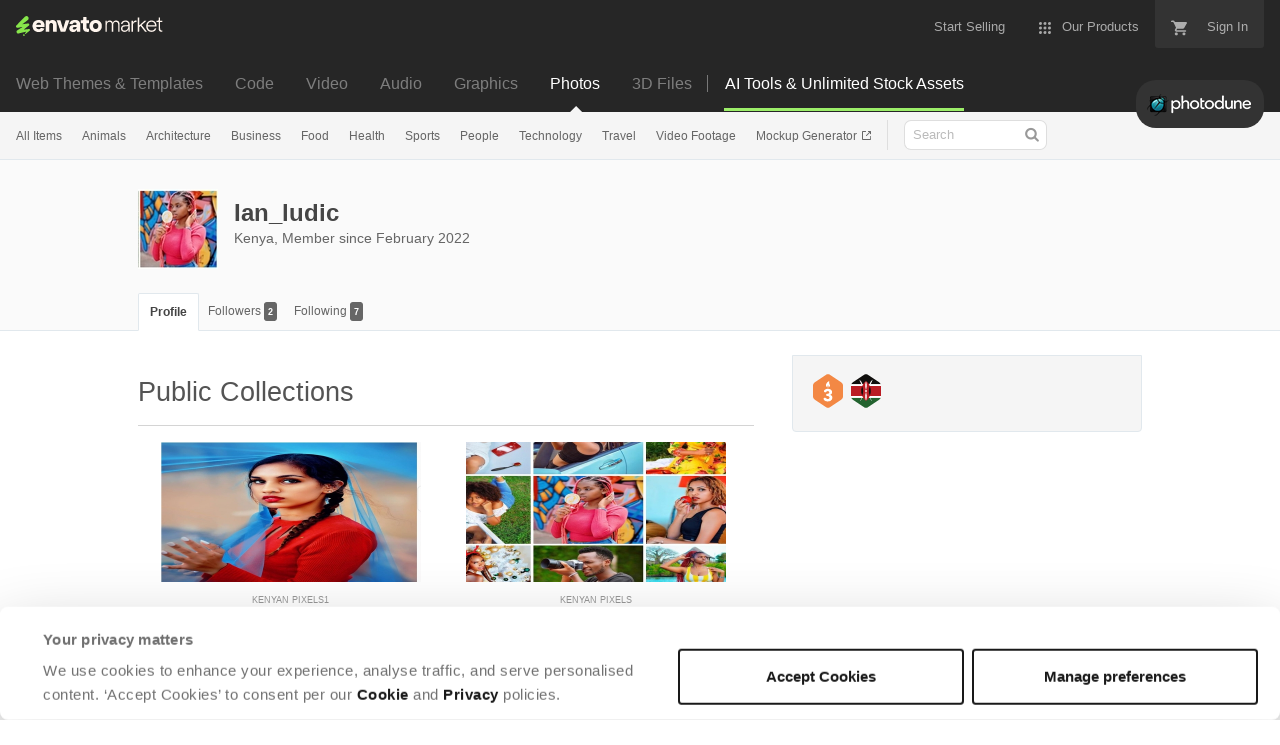

--- FILE ---
content_type: image/svg+xml
request_url: https://public-assets.envato-static.com/assets/badges/country_ke-22486054745c719c22954ab5f354d7b5d8d84e61ac1c3bc20f5234d967801417.svg
body_size: 657
content:
<svg xmlns="http://www.w3.org/2000/svg" viewBox="2.33 -0.2 38 43"><path d="M4.448 10.43c-.746.5-1.401 1.411-1.776 2.37h37.323c-.375-.959-1.03-1.87-1.776-2.37L23.442.58C22.862.192 22.097 0 21.333 0s-1.528.193-2.108.58L4.448 10.43" fill="#100f0d"/><path d="M2.34 27.733h37.987v-12.8H2.34v12.8" fill="#ba1d24"/><path d="M2.34 14.37v.564h37.987v-.564c0-.496-.125-1.04-.332-1.57H2.672c-.207.53-.332 1.074-.332 1.57" fill="#fff"/><path d="M4.448 32.235l14.777 9.852c1.16.773 3.057.773 4.217 0l14.777-9.851c.746-.499 1.4-1.411 1.776-2.37H2.672c.375.959 1.03 1.871 1.776 2.369" fill="#23632f"/><path d="M2.34 28.297c0 .496.125 1.04.332 1.57h37.323c.207-.53.332-1.074.332-1.57v-.564H2.34v.564" fill="#fff"/><path d="M14.04 33.411l.442.256L26.403 13.02c.698-.187 1.08-.85 1.462-1.513.255-.442 1.276-2.21 1.719-4.507-1.768 1.532-2.79 3.3-3.044 3.742-.383.663-.766 1.326-.58 2.023L14.04 33.411" fill="#fff"/><path d="M28.626 33.411l-.442.256-11.92-20.647c-.698-.187-1.08-.85-1.462-1.513-.256-.442-1.277-2.21-1.72-4.507 1.77 1.532 2.79 3.3 3.045 3.742.383.663.766 1.326.579 2.023l11.92 20.646" fill="#fff"/><path d="M16.485 27.415c.766 2.041 3.317 6.124 4.848 6.124 1.532 0 4.083-4.083 4.849-6.124V15.166c-.766-2.041-3.317-6.124-4.849-6.124-1.53 0-4.082 4.083-4.848 6.124v12.249" fill="#ba1d24"/><path d="M26.182 27.415c.765-2.042 1.276-4.083 1.276-6.124 0-2.043-.51-4.084-1.276-6.125-.766 2.041-1.276 4.082-1.276 6.125 0 2.04.51 4.082 1.276 6.124M16.485 27.415c-.766-2.042-1.276-4.083-1.276-6.124 0-2.043.51-4.084 1.276-6.125.766 2.041 1.276 4.082 1.276 6.125 0 2.04-.51 4.082-1.276 6.124" fill="#100f0d"/><path d="M21.333 19.759c.564 0 1.021.686 1.021 1.532 0 .845-.457 1.53-1.02 1.53-.565 0-1.021-.685-1.021-1.53 0-.846.456-1.532 1.02-1.532" fill="#fff"/><path d="M21.589 22.783s1.02 2.042 1.02 5.359-1.02 5.359-1.02 5.359V22.783M21.078 19.797s-1.02-2.041-1.02-5.358c0-3.318 1.02-5.36 1.02-5.36v10.718M21.078 22.783s-1.02 2.042-1.02 5.359 1.02 5.359 1.02 5.359V22.783M21.589 19.797s1.02-2.041 1.02-5.358c0-3.318-1.02-5.36-1.02-5.36v10.718" fill="#fff"/></svg>


--- FILE ---
content_type: image/svg+xml
request_url: https://public-assets.envato-static.com/assets/badges/veteran_level_3-s-d3eabfb228ec657e74497da5f4927b1b30a64db388b027ae3c6e50e4b37a3b9a.svg
body_size: 515
content:
<svg xmlns="http://www.w3.org/2000/svg" viewBox="0 0 30 34" enable-background="new 0 0 30 34"><path d="M30 22.499c0 1.1-.749 2.5-1.665 3.111l-11.67 7.78c-.916.61-2.414.61-3.33 0l-11.67-7.78c-.916-.611-1.665-2.01-1.665-3.111v-10.998c0-1.1.749-2.5 1.665-3.111l11.67-7.78c.916-.61 2.414-.61 3.33 0l11.67 7.78c.916.611 1.665 2.01 1.665 3.111v10.998z" fill="#F38844"/><g><path d="M15.226 13.438c.659-.083 1.269-.481 1.567-1.044.321-.606.268-1.334-.151-2.051-.851-1.46-.432-2.744-.414-2.797.035-.102.008-.217-.068-.29-.077-.072-.187-.089-.28-.041-.119.061-2.88 1.521-2.88 4.019 0 1.129.752 2.062 1.72 2.202l.506.002z" fill="#fff"/><path d="M15 18.5c-.276 0-.5-.224-.5-.5v-6c0-.276.224-.5.5-.5s.5.224.5.5v6c0 .276-.224.5-.5.5z" fill="#F38844"/><path d="M13.095 20.878c0-.357.17-1.105 1.258-1.105 1.428 0 1.87-.663 1.87-1.36 0-.867-.731-1.326-1.513-1.326-.595 0-1.003.238-1.428.748-.255.306-.578.561-1.104.561-.697 0-1.258-.51-1.258-1.207 0-.391.136-.697.493-1.088.782-.85 2.108-1.343 3.485-1.343 2.125 0 4.232 1.088 4.232 3.4 0 1.326-.85 2.312-2.023 2.618v.051c1.377.323 2.312 1.445 2.312 2.788 0 2.635-2.329 3.824-4.539 3.824-1.53 0-2.822-.442-3.74-1.343-.391-.391-.561-.765-.561-1.19 0-.731.595-1.275 1.292-1.275.442 0 .748.204 1.258.714.493.493.986.697 1.615.697.816 0 1.751-.408 1.751-1.53 0-.85-.697-1.513-2.142-1.513-1.087.001-1.258-.747-1.258-1.121z" fill="#fff"/></g></svg>